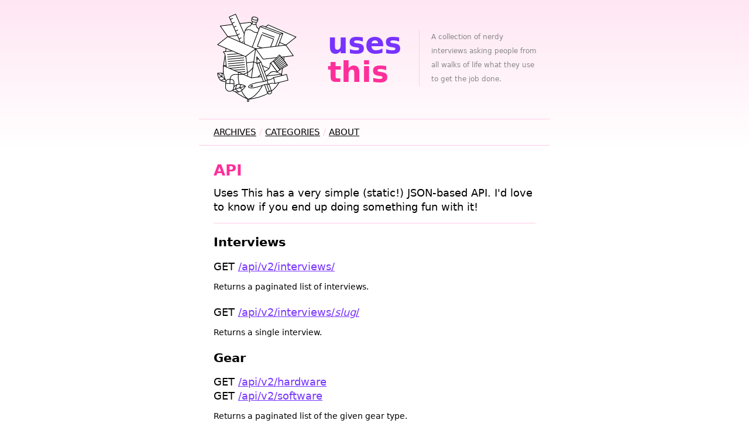

--- FILE ---
content_type: text/html
request_url: https://usesthis.theyan.gs/api/
body_size: 1478
content:
<!DOCTYPE html>
<html lang="en-US" xml:lang="en-US" xmlns="http://www.w3.org/1999/xhtml">
  <head>
    <title>Uses This / API</title>
    <link href="/stylesheets/screen.css" media="screen" rel="stylesheet" type="text/css">
    <link href="/feed.atom" rel="alternate" title="Main Atom feed" type="application/atom+xml">
    <link href="/feed.json" rel="alternate" title="Main JSON feed" type="application/json">
    
  
    <link href="https://social.waferbaby.com/@d" rel="me">
    <meta charset="utf-8">
    <meta name="viewport" content="width=device-width, initial-scale=1.0, shrink-to-fit=no">
    <meta name="description" content="A collection of nerdy interviews asking people from all walks of life what they use to get the job done.">
    <meta name="author" content="Daniel Bogan">
    <meta name="keywords" content="interview, setup">
  
  </head>
  <body>
    <header id="masthead">
      <h1><a href="/" title="The most recent interviews.">Uses <span>This</span></a></h1>
      <p id="description">A collection of nerdy interviews asking people from all walks of life what they use to get the job done.</p>
      <nav>
        <ul>
          <li><a href="/archives/" title="All of the interviews, organised by date.">Archives</a></li>
          <li><a href="/categories/" title="All of the interview categories.">Categories</a></li>
          <li><a href="/about/" title="General site information and FAQ.">About</a></li>
        </ul>
      </nav>
    </header>
    <main>
      <h2>API</h2>
<p>Uses This has a very simple (static!) JSON-based API. I'd love to know if you end up doing something fun with it!</p>

<h3>Interviews</h3>

<dl>
  <dt id="interviews">GET <a href="/api/v2/interviews/" title="Get a list of interviews from the API.">/api/v2/interviews/</a></dt>
  <dd>Returns a paginated list of interviews.</dd>
  <dt id="interview">GET <a href="/api/v2/interviews/nils.m.holm/" title="Get a single interview from the API.">/api/v2/interviews/<em>slug</em>/</a></dt>
  <dd>Returns a single interview.</dd>
</dl>

<h3>Gear</h3>

<dl>
  <dt id="gear">
    GET <a href="/api/v2/hardware" title="Get a list of hardware from the API.">/api/v2/hardware</a><br>
    GET <a href="/api/v2/software" title="Get a list of software from the API.">/api/v2/software</a>
  </dt>
  <dd>Returns a paginated list of the given gear type.</dd>
  <dt id="item">
    GET <a href="/api/v2/hardware/macbook-pro" title="Get a single piece of hardware from the API.">/api/v2/hardware/<em>slug</em></a><br>
    GET <a href="/api/v2/software/photoshop" title="Get a single piece of software from the API.">/api/v2/software/<em>slug</em></a>
  </dt>
  <dd>Returns a single piece of gear.</dd>
</dl>

<h3>Categories</h3>

<dl>
  <dt id="categories">GET <a href="/api/v2/categories/" title="Get a list of categories from the API.">/api/v2/categories/</a></dt>
  <dd>Returns the full list of categories.</dd>
  <dt id="category">GET <a href="/api/v2/categories/mac/" title="Get interviews for a single category from the API.">/api/v2/categories/<em>slug</em>/</a></dt>
  <dd>Returns a paginated list of interviews for the given category.</dd>
</dl>

<h3>Stats</h3>

<dl>
  <dt id="stats">
    GET <a href="/api/v2/stats" title="Get some basic stats information from the API.">/api/v2/stats</a><br>
  </dt>
  <dd>Returns some very basic statistics about the site.</dd>
  <dt id="item">
    GET <a href="/api/v2/stats/hardware" title="Get hardware statistics from the API.">/api/v2/stats/hardware/</a><br>
    GET <a href="/api/v2/stats/software" title="Get software statistics from the API.">/api/v2/stats/software/</a>
  </dt>
  <dd>Returns the top 50 items by mentions. Accepts a <code>year</code> parameter.</dd>
</dl>
    </main>
    <footer>
      <p>Unless otherwise noted, everything is available via the <a href="http://creativecommons.org/licenses/by-sa/4.0/" title="The BY-SA Creative Commons licence.">Attribution-Share Alike</a> licence.</p>
      <form id="search" method="get" action="https://duckduckgo.com/">
        <label><strong>Search:</strong>
        <input type="search" name="q" placeholder="MacBook Pro">
        </label>
        <input type="hidden" name="sites" value="usesthis.theyan.gs">
        <input type="submit" value="Go">
      </form>
      <nav>
        <ul>
          <li><a href="/feed.atom" title="The Atom feed.">Atom Feed</a></li>
          <li><a href="/feed.json" title="The JSON feed.">JSON Feed</a></li>
          <li><a href="/api/" title="The API documentation.">API</a></li>
        </ul>
      </nav>
    </footer>
  <script defer src="https://static.cloudflareinsights.com/beacon.min.js/vcd15cbe7772f49c399c6a5babf22c1241717689176015" integrity="sha512-ZpsOmlRQV6y907TI0dKBHq9Md29nnaEIPlkf84rnaERnq6zvWvPUqr2ft8M1aS28oN72PdrCzSjY4U6VaAw1EQ==" data-cf-beacon='{"version":"2024.11.0","token":"78097fb34d2c43e7b3dcc465bc3ee977","r":1,"server_timing":{"name":{"cfCacheStatus":true,"cfEdge":true,"cfExtPri":true,"cfL4":true,"cfOrigin":true,"cfSpeedBrain":true},"location_startswith":null}}' crossorigin="anonymous"></script>
</body>
</html>

--- FILE ---
content_type: text/css
request_url: https://usesthis.theyan.gs/stylesheets/screen.css
body_size: 1103
content:
:root {
  color-scheme: light dark;
  --details-colour: #888;
  --divider-colour: #ffcce6;
  --image-border-colour: #555;
  --link-colour: var(--usesthis-purple);
  --link-hover-colour: var(--usesthis-pink);
  --link-nav-colour: #000;
  --summary-colour: #222;
  --usesthis-purple: #7733ff;
  --usesthis-pink: #fe2e9a;
}

a {
  color: var(--link-colour);
  text-decoration: underline;
}

a:hover {
  color: var(--link-hover-colour) !important;
}

article.interviewee + article.interviewee, div.e-content {
  margin-top: 30px;
}

article.interviewee:last-of-type p.details {
  border: 0;
}

aside#sponsorship {
  border-top: solid 1px var(--divider-colour);
  font-size: 80%;
  padding-top: 15px;
}

body {
  background-color: #fff;
  background-image: linear-gradient(#ffe6f3, #fff);
  background-repeat: no-repeat;
  background-size: 100% 250px;
  color: #000;
  font-family: system-ui, -apple-system, BlinkMacSystemFont, "Segoe UI", "Roboto", "Oxygen", "Ubuntu", "Cantarell", "Fira Sans", "Droid Sans", "Helvetica Neue", sans-serif;
  font-size: 1.1em;
  line-height: 1.4em;
  margin: 0;
  padding: 0;
}

div.e-content p {
  line-height: 1.7em;
}

header#masthead {
  display: grid;
  margin: auto;
  max-width: 600px;
}

header#masthead nav {
  border-bottom: solid 1px var(--divider-colour);
  border-top: solid 1px var(--divider-colour);
  font-size: 85%;
  grid-column: 1/3;
  grid-row: 2;
  margin: 5px 0 25px 0;
  padding: 10px 25px;
  text-transform: uppercase;
}

dd {
  display: block;
  font-size: 80%;
  margin: 5px 0 20px 0;
}

dt {
  display: block;
  margin: 0 0 10px 0;
}

figcaption {
  color: #aaa;
  font-size: 70%;
  margin-bottom: 20px;
}

figure {
  margin: 0 0 10px 0;
}

footer {
  border-top: solid 1px var(--divider-colour);
  font-size: 75%;
  margin-top: 20px;
  padding: 10px;
  text-align: center;
}

form {
  margin: 10px 0;
  padding: 0;
}

h1 {
  color: var(--usesthis-pink);
  font-size: 280%;
  line-height: 1em;
  margin: 0;
  padding: 0;
  text-transform: lowercase;
}

h1 a {
  background: url(/images/general/logo.svg) no-repeat;
  background-size: contain;
  color: var(--usesthis-purple);
  display: block;
  padding: 50px 0 50px 220px;
  text-decoration: none;
}

h1 a:hover {
  color: var(--usesthis-purple) !important;
  text-decoration: underline;
}

h1 a span {
  display: block;
  color: #fe2e9a;
}

h2 {
  color: #fe2e9a;
  margin: 0;
  padding: 5px 0;
}

h3 {
  font-weight: 600;
  margin: 0;
  padding: 0;
}

h4 {
  font-weight: 600;
  margin: 20px 0 5px 0;
  padding: 0;
}

img.detail, img.portrait {
  border: solid 1px var(--image-border-colour);
  padding: 0;
}

li {
  padding: 0;
}

main {
  margin: auto;
  max-width: 550px;
}

main > h2 + p {
  margin: 10px 0 20px 0;
  padding-bottom: 15px;
  border-bottom: solid 1px var(--divider-colour);
}

main ul {
  font-size: 90%;
}

nav a {
  color: var(--link-nav-colour);
}

nav li {
  display: inline-block;
  margin: 0;
  padding: 0;
}

nav li:before {
  color: var(--divider-colour); 
  content: "/ ";
}

nav li:first-child:before {
  content: "";
}

nav ul {
  list-style: none outside;
  margin: 0;
  padding: 0;
}

nav#paginator {
  display: grid;
  font-size: 90%;
  margin-top: 15px;
  padding-top: 15px;
  text-align: center;
  border-top: solid 1px var(--divider-colour);
}

nav#paginator p {
  grid-column: 2;
  grid-row: 1;
  padding: 0;
  margin: 0;
}

nav#paginator span {
  color: #ccc;
}

nav#paginator span#next {
  justify-self: start;
  grid-column: 3;
}

nav#paginator span#previous {
  grid-column: 1;
  justify-self: end;
}

p#description {
  align-self: center;
  border-left: solid 1px var(--divider-colour);
  color: #888;
  font-size: 70%;
  margin-left: 30px;
  padding: 0 20px;
}

p#licence {
  font-size: 70%;
}

p.details {
  border-bottom: solid 1px var(--divider-colour);
  color: var(--details-colour);
  font-size: 80%;
  margin: 0;
  padding: 0 0 15px 0;
}

p.details a {
  color: var(--details-colour);
}

p.summary {
  color: var(--summary-colour);
  margin: 5px 0;
}

span.summary {
  color: var(--summary-colour);
  font-size: 90%;
}

ul {
  list-style: square inside;
  margin: 10px;
  padding: 0;
}

ul.categories, ul.months {
  color: #aaa;
  display: grid;
  grid-template-columns: repeat(3, 1fr);
  list-style: none outside;
  margin: 20px 0;
}

ul.categories li, ul.months li {
  padding: 0;
  margin-bottom: 10px;
}

@media all and (max-width: 625px) {
  body {
    padding: 20px;
  }

  figure {
    height: 0;
    margin-bottom: 15px;
    padding-top: calc(67 / 100 * 100%);
    position: relative;
  }

  figcaption {
    float: left;
    margin-top: 10px;
  }

  h1 {
    place-self: center;
  }

  h1 a {
    padding: 200px 0 0 0;
  }

  h1 a span {
    display: inline;
  }

  h2 {
    clear: left;
  }

  header#masthead {
    padding: 0;
  }

  header#masthead nav {
    grid-row: 4;
    padding: 10px 0;
  }

  header#masthead nav ul {
    text-align: center;
  }

  img.detail {
    height: auto;
    width: 100%;
  }

  img.portrait  {
    height: 100%;
    left: 0;
    position: absolute;
    top: 0;
    width: 100%;
  }

  p#description {
    border: 0;
    font-size: 80%;
    grid-column: 1;
    grid-row: 3;
    padding: 0;
    margin: 20px 0;
  }

  ul.categories, ul.months {
    grid-template-columns: repeat(2, 1fr);
  }
}

@media all and (max-width: 320px) {
  ul.categories, ul.months {
    grid-template-columns: 1fr;
  }
}

@media (prefers-color-scheme: dark) {
  :root {
    --divider-colour: #444;
    --image-border-colour: #ccc;
    --link-colour: #b996ff;
    --link-nav-colour: #aaa;
    --summary-colour: #aaa;
  }

  a {
    text-shadow: 1px 1px 1px #222;
  }

  body {
    background-color: #353239;
    background-image: linear-gradient(#252525, #353239);
    color: #ccc;
  }

  dt, :not(a) > h3 {
    color: #fff;
  }
}


--- FILE ---
content_type: image/svg+xml
request_url: https://usesthis.theyan.gs/images/general/logo.svg
body_size: 2536
content:
<svg enable-background="new -58.325 -44.177 369 369" height="369" viewBox="-58.325 -44.177 369 369" width="369" xmlns="http://www.w3.org/2000/svg"><path d="m37.13 73.004 85.274 37.1 92.323-11.179-85.182-37.728z" fill="#fff"/><g stroke="#000" stroke-miterlimit="10" stroke-width="2"><g stroke-linejoin="round"><path d="m9.69 38.611 96.192-11.65 23.812 33.209-96.286 12.301z" fill="#fff" stroke-linecap="round"/><path d="m250.854 73.812-88.848-38.66-32.312 25.018 88.753 39.309z" fill="#fff" stroke-linecap="round"/><path d="m62.05.208h21.986v122.776h-21.986z" fill="#fff" transform="matrix(.9148 -.4039 .4039 .9148 -18.6563 34.7529)"/><path d="m49.572 14.082-7.974 3.521" fill="#fff"/><path d="m55.046 26.479-7.975 3.521" fill="#fff"/><path d="m60.521 38.875-7.976 3.522" fill="#fff"/><path d="m65.997 51.271-7.976 3.521" fill="#fff"/><path d="m71.469 63.666-7.972 3.522" fill="#fff"/><path d="m76.944 76.063-7.972 3.522" fill="#fff"/><path d="m82.421 88.459-7.976 3.521" fill="#fff"/><path d="m87.895 100.855-7.974 3.522" fill="#fff"/><path d="m93.369 113.252-7.974 3.521" fill="#fff"/><path d="m125.089 41.37-1.727-9.428-12.352-2.322-5.035 8.157c-30.244 7.628-18.949 61.24-18.949 61.24-6.519 7.736 2.926 12.215 9.147 13.385l13.805 2.596c6.221 1.17 16.648.427 13.384-9.146.001 0 27.138-46.388 1.727-64.482z" fill="#fff" stroke-linecap="round"/><path d="m123.597 30.697c-.484 2.577-3.693 4.137-7.169 3.482-3.475-.653-5.901-3.272-5.417-5.849l1.251-6.647 12.585 2.365z" fill="#fff" stroke-linecap="round"/><path d="m128.229 23.394c-.484 2.577-5.104 3.872-10.318 2.892-5.212-.98-9.046-3.864-8.562-6.439l1.251-6.65 18.878 3.551z" fill="#fff" stroke-linecap="round"/><ellipse cx="120.039" cy="14.971" fill="#fff" rx="9.605" ry="4.748" stroke-linecap="round" transform="matrix(.9828 .1848 -.1848 .9828 4.8358 -21.9308)"/><path d="m89.66 52.329s13.671-5.622 21.554 1.688c0 0 9.231 8.895 23.525 4.547" fill="#fff" stroke-linecap="round"/><path d="m144.763 38.174-8.68 2.441-18.185 84.824 50.387 24.383 8.682-2.441 32.048-84.973z" fill="#fff" stroke-linecap="round"/><path d="m106.776 60.885h90.816v68.668h-90.816z" fill="#fff" stroke-linecap="round" transform="matrix(.3529 -.9357 .9357 .3529 9.3874 204.0108)"/><path d="m133.69 71.566h39.644v40.264h-39.644z" fill="#fff" stroke-linecap="round" transform="matrix(.3529 -.9357 .9357 .3529 13.543 202.9772)"/><path d="m181.643 74.162-37.672-14.209" fill="#fff" stroke-linecap="round"/><path d="m152.738 119.873-17.252-6.506" fill="#fff" stroke-linecap="round"/><path d="m153.454 125.439-22.179-8.365" fill="#fff" stroke-linecap="round"/><path d="m209.015 62.408-8.679 2.441" fill="#fff" stroke-linecap="round"/><path d="m122.257 111.13-55.473-16.277-33.377-22.382-13.539 92.76c-10.559 72.342 83.604 36.905 88.846 38.684 5.535-.204 85.636 60.666 96.194-11.674l13.539-92.761-53.096 14.29z" fill="#fff" stroke-linecap="round"/><path d="m242.165 133.341-96.098 10.996-23.812-33.208 96.191-11.647z" fill="#fff" stroke-linecap="round"/><path d="m122.257 111.13-23.444 160.608" fill="#fff" stroke-linecap="round"/><path d="m19.863 165.255 96.289-12.301 88.752 39.31" fill="none" stroke-linecap="round"/><path d="m90.595 128.336c2.242 24.451 6.787 74.011 6.787 74.011l-65.063 5.965s-4.51-49.21-6.783-74.013c-.768-8.354-6.258-13.484-6.258-13.484l65.06-5.963s5.543 5.683 6.257 13.484z" fill="#fff" stroke-linecap="round"/><path d="m32.326 129.996 50.81-4.658" fill="#fff" stroke-linecap="round"/><path d="m32.996 137.297 50.809-4.656" fill="#fff" stroke-linecap="round"/><path d="m33.666 144.601 50.808-4.658" fill="#fff" stroke-linecap="round"/><path d="m34.335 151.905 50.81-4.659" fill="#fff" stroke-linecap="round"/><path d="m35.003 159.204 50.811-4.655" fill="#fff" stroke-linecap="round"/><path d="m35.674 166.509 50.809-4.657" fill="#fff" stroke-linecap="round"/><path d="m36.343 173.812 50.809-4.657" fill="#fff" stroke-linecap="round"/><path d="m37.012 181.114 50.809-4.659" fill="#fff" stroke-linecap="round"/><path d="m37.682 188.417 50.809-4.656" fill="#fff" stroke-linecap="round"/><path d="m180.725 170.422-10.677-13.924-1.582 1.219s1.613 16.111-9.109 20.972c0 0-40.486 23.582-37.556 36.771l-.086.064c.035.021.072.036.112.056.007.041.013.078.022.123l.084-.067c11.979 6.252 45.262-26.725 45.262-26.725 7.477-9.09 22.618-3.35 22.618-3.35l1.583-1.219z" fill="#fff" stroke-linecap="round"/><path d="m188.979 164.095-10.675-13.925-8.256 6.328 10.677 13.924 10.671 13.921 8.258-6.326z" fill="#fff" stroke-linecap="round"/><path d="m198.036 130.766c-6.583 6.564-12.521 13.717-19.736 19.401 7.121 9.284 14.239 18.567 21.359 27.854 7.358-5.492 15.806-9.368 23.856-14.018-7.264-12.036-15.746-23.097-25.479-33.237z" fill="#fff" stroke-linecap="round"/><path d="m200.955 133.876c-6.945 6.712-13.255 13.454-20.49 19.112" fill="#fff" stroke-linecap="round"/><path d="m204.665 138.041c-7.401 6.717-14.102 13.018-21.362 18.647" fill="#fff" stroke-linecap="round"/><path d="m208.25 142.308c-7.812 6.543-14.834 12.473-22.109 18.082" fill="#fff" stroke-linecap="round"/><path d="m211.7 146.673c-8.136 6.238-15.428 11.829-22.722 17.422" fill="#fff" stroke-linecap="round"/><path d="m215.021 151.139c-8.346 5.846-15.896 11.085-23.203 16.658" fill="#fff" stroke-linecap="round"/><path d="m218.21 155.704c-8.407 5.408-16.229 10.245-23.555 15.794" fill="#fff" stroke-linecap="round"/><path d="m221.271 160.373c-8.286 4.965-16.436 9.307-23.777 14.825" fill="#fff" stroke-linecap="round"/><path d="m133.04 209.291c-1.554 1.197-3.319 1.512-3.934.708-.62-.804.143-2.424 1.702-3.62 1.558-1.193 3.321-1.51 3.938-.705.615.803-.147 2.425-1.706 3.617z" fill="#fff" stroke-linecap="round"/><path d="m1 98.141 88.945 38.005 32.312-25.016-88.85-38.655z" fill="#fff" stroke-linecap="round"/><path d="m26.307 193.984c8.945 7.877 6.555 22.425 6.607 22.385-.125-.099-14.331 1.591-22.791-5.427-8.575-7.113-8.991-21.555-8.941-21.594-.138-.102 16.051-3.344 25.125 4.636z" fill="#fff" stroke-linecap="round"/><path d="m1.183 189.349c11.781 8.258 22.379 17.35 31.731 27.021" fill="#fff" stroke-linecap="round"/><path d="m15.58 189.185c-.192 3.548-.395 7.094-.609 10.639-3.677.776-7.31 1.637-10.896 2.579" fill="none" stroke-linecap="round"/><path d="m11.094 211.759c4.478-1.217 9.039-2.301 13.676-3.242 1.046-4.295 2.106-8.588 3.183-12.879" fill="none" stroke-linecap="round"/><path d="m66.988 185.759-47.124-20.504c-10.536 72.323 73.706 104.707 78.948 106.483" fill="#fff" stroke-linecap="round"/><path d="m98.813 271.738c5.544-.206 95.517-7.161 106.091-79.475l-51.017 6.18" fill="#fff" stroke-linecap="round"/><path d="m153.888 198.443-45.174 5.471-41.726-18.155c-4.278 62.119 29.566 84.701 31.823 85.979h.002c2.535-.58 41.417-12.549 55.075-73.295z" fill="#fff" stroke-linecap="round"/><path d="m142.398 152.791h13.674v97.447h-13.674z" fill="#fff" stroke-linecap="round" transform="matrix(.9404 -.34 .34 .9404 -59.6175 62.7346)"/><path d="m159.37 249.66c1.917 5.3 5.599 6.481 9.149 5.198 3.549-1.282 5.628-4.545 3.71-9.847z" fill="#fff" stroke-linecap="round"/><path d="m128.366 143.781c-.77.278-1.58.331-2.395.212l.269 14.024 12.859-4.648-8.762-10.956c-.549.614-1.205 1.092-1.971 1.368z" fill="#fff" stroke-linecap="round"/><path d="m130.338 142.413-4.505-5.634.139 7.214c.814.119 1.625.066 2.395-.212.765-.276 1.421-.754 1.971-1.368z" fill="#fff" stroke-linecap="round"/><path d="m165.801 247.337-33.132-91.643" fill="#fff" stroke-linecap="round"/><path d="m162.123 217.321-1.74-6.976-1.698.426s-6.292 5.578-16.594 5.746c0 0-40.71 4.831-42.951 16.441l-.09.022c.021.029.045.056.068.084-.009.035-.018.07-.022.105l.091-.024c7.438 9.193 45.637-5.692 45.637-5.692 9.169-4.695 17.348-2.734 17.348-2.734l1.695-.423z" fill="#fff" stroke-linecap="round"/><path d="m184.002 211.857c-.767-3.081-2.305-5.969-4.608-8.666-5.801 4.526-11.763 8.419-19.011 7.154-.764 3.461-1.329 4.471-.561 7.549.771 3.08 1.743 3.706 4.045 6.402 5.802-4.523 12.896-3.892 20.143-2.63.765-3.461.762-6.732-.008-9.809z" fill="#fff" stroke-linecap="round"/><path d="m222.957 202.123-2.311-9.236-41.252 10.304 2.307 9.24 2.309 9.236 41.256-10.306z" fill="#fff" stroke-linecap="round"/><ellipse cx="109.922" cy="230.365" fill="#fff" rx="1.605" ry="3.11" stroke-linecap="round" transform="matrix(.2422 .9702 -.9702 .2422 306.8085 67.9258)"/><path d="m70.124 248.072c-11.27 3.179-23.39-4.791-23.648-4.683.084.003 4.556-14.049 16.791-17.964 12.521-4.063 26.906 5.036 26.648 5.152.13.028-8.215 14.203-19.791 17.495z" fill="#fff" stroke-linecap="round"/><path d="m89.916 230.578c-15.813 3.638-30.154 8.057-43.439 12.812" fill="#fff" stroke-linecap="round"/><path d="m80.544 241.975c-2.958-2.277-6.033-4.481-9.226-6.599 1.439-3.506 2.851-7.004 4.21-10.494" fill="none" stroke-linecap="round"/><path d="m61.88 225.864c-1.296 4.5-2.681 9.021-4.111 13.562 3.559 2.928 6.91 5.988 10.042 9.158" fill="none" stroke-linecap="round"/><path d="m52.842 234.294c-.366 7.305-6.583 12.927-13.886 12.563-7.302-.365-12.927-6.583-12.562-13.886l.599-11.964c.661-13.217 6.581-12.929 13.885-12.563 7.303.367 13.224.663 12.563 13.886z" fill="#fff" stroke-linecap="round"/></g><path d="m26.993 221.007 26.433 1.322" fill="#fff"/><path d="m40.209 221.667.661-13.216s-.384-18.239 22.737-15.227c0 0 33.508 3.982 49.782-21.979" fill="none" stroke-linecap="round" stroke-linejoin="round"/></g><g fill="#fff"><path d="m99.82 279.124c-1.387.104-2.78-.101-4.082-.597.355-2.43.71-4.861 1.064-7.291 1.302.497 2.695.7 4.082.596-.355 2.432-.709 4.861-1.064 7.292z"/><path d="m99.82 279.124c-1.387.104-2.78-.101-4.082-.597.355-2.43.71-4.861 1.064-7.291 1.302.497 2.695.7 4.082.596-.355 2.432-.709 4.861-1.064 7.292z" stroke="#000" stroke-linecap="round" stroke-linejoin="round" stroke-miterlimit="10" stroke-width="2"/></g></svg>